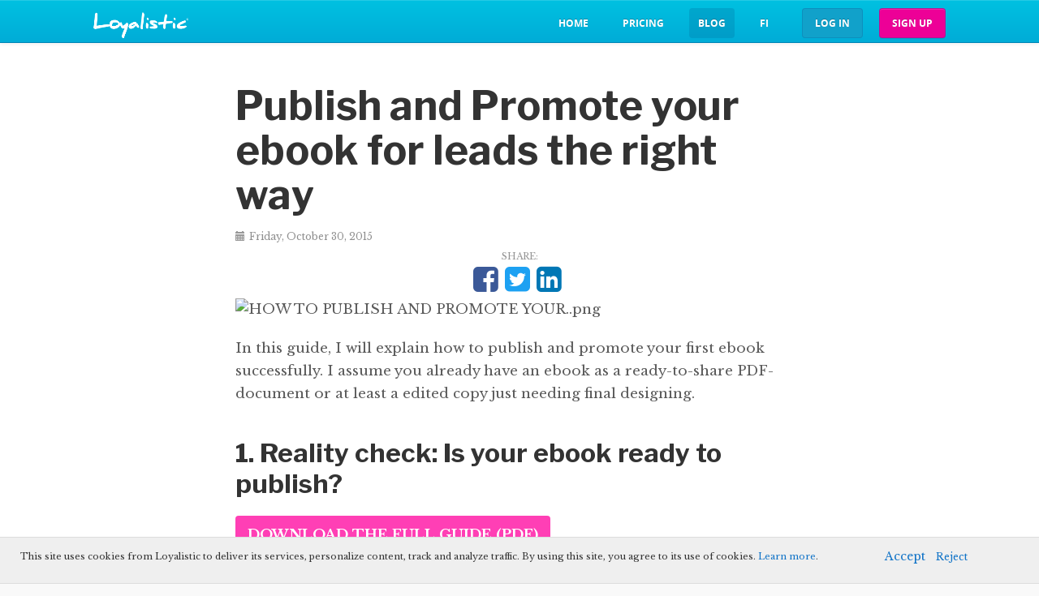

--- FILE ---
content_type: text/html; charset=utf-8
request_url: https://blog.loyalistic.com/en/publish-and-promote-your-ebook-for-leads-the-right-way
body_size: 13594
content:

<!DOCTYPE html>

<!--[if lt IE 7]>      <html class="no-js lt-ie9 lt-ie8 lt-ie7"> <![endif]-->
<!--[if IE 7]>         <html class="no-js lt-ie9 lt-ie8"> <![endif]-->
<!--[if IE 8]>         <html class="no-js lt-ie9"> <![endif]-->
<!--[if gt IE 8]><!-->
<html class="no-js" lang="en-US">
<!--<![endif]-->
<head>
	<meta charset="utf-8" />
	<meta http-equiv="X-UA-Compatible" content="IE=edge,chrome=1" />

	<meta name="viewport" content="width=device-width, initial-scale=1.0" />

	<link id="favicon1" rel="icon" href="/Content/icons/favicon.ico" type="image/ico" />
	<link id="favicon2" rel="shortcut icon" href="/Content/icons/favicon.ico" type="image/x-icon" />

	
	<meta name="description" content="Publish and Promote your ebook for leads the right way - Loyalistic Blog - How to attract and nurture loyal customers with your expertise" />
	<meta property="og:description" content="Publish and Promote your ebook for leads the right way - Loyalistic Blog - How to attract and nurture loyal customers with your expertise" />
	<meta property="og:image" content="https://cdn.getimageright.com/Media/loyalistic/81075_119b59ae-ff55-43a4-8e80-4a6ec8615c16.png?src=img" />
	<meta property="og:site_name" content="Loyalistic Blog" />
	<meta property="og:title" content="Publish and Promote your ebook for leads the right way" />
	<meta property="og:type" content="blog" />
	<meta property="og:url" content="http://blog.loyalistic.com/en/publish-and-promote-your-ebook-for-leads-the-right-way" />
	<meta property="twitter:description" content="Publish and Promote your ebook for leads the right way - Loyalistic Blog - How to attract and nurture loyal customers with your expertise" />
	<meta property="twitter:title" content="Publish and Promote your ebook for leads the right way" />
	<meta property="twitter:url" content="http://blog.loyalistic.com/en/publish-and-promote-your-ebook-for-leads-the-right-way" />

	

	<title>Publish and Promote your ebook for leads the right way - Loyalistic Blog</title>

	<link href="/bundles/fonts?v=QwDAm3grgYKXhKCa5TTTctXsh_upt_DlXcTutJ6wjy41" rel="stylesheet"/>

	<link href="/Content/css?v=szPABec8Pv_su0niCk-UiXw7iBLzXdhUIMiXdFMq3c81" rel="stylesheet"/>


	
	<link href="/Content/blog-styles?v=A_6Mt_zeaCt1z8a0GMh_Oyh80u0NjuHOjdS_P0SNxBc1" rel="stylesheet"/>



	<link href="//cdn.loyalistic.com/Styles/6/theme.min.css" rel="stylesheet" />


	<script type="text/javascript">
//<![CDATA[
var __jsnlog_configure = function (JL) {
JL.setOptions({"clientIP": "3.14.150.141",
"requestId": "5c4c2424-fe4e-4697-9a09-b985e70dab47",
"enabled": true,
"maxMessages": 2147483647});
}; try { __jsnlog_configure(JL); } catch(e) {};
//]]>
</script>
<script type="text/javascript" src="/Scripts/jsnlog.min.js"></script>


	<script src="/bundles/layout?v=p2yvYOMHEQjPjfbRw0F5lsGKQXi1L3H8KLV8zDJMsDE1"></script>

	<script src="/bundles/emaillink?v=_UnfqmxCS4dNaFU8NFEU4tL4w14-v9s2t14aATr4FRI1"></script>

    

	<link href="https://fonts.googleapis.com/css?family=Libre+Baskerville:400,700|Libre+Franklin:400,700|Open+Sans:300,400&display=swap" rel="stylesheet"> 

<!-- Google Tag Manager -->
<script>(function(w,d,s,l,i){w[l]=w[l]||[];w[l].push({'gtm.start':
new Date().getTime(),event:'gtm.js'});var f=d.getElementsByTagName(s)[0],
j=d.createElement(s),dl=l!='dataLayer'?'&l='+l:'';j.async=true;j.src=
'https://www.googletagmanager.com/gtm.js?id='+i+dl;f.parentNode.insertBefore(j,f);
})(window,document,'script','dataLayer','GTM-PRQQ7H');</script>
<!-- End Google Tag Manager -->

</head>
<body class="blog-body post-body">
	<!-- Google Tag Manager (noscript) -->
<noscript><iframe src="https://www.googletagmanager.com/ns.html?id=GTM-PRQQ7H"
height="0" width="0" style="display:none;visibility:hidden"></iframe></noscript>
<!-- End Google Tag Manager (noscript) -->
	<header class="masthead">
		<div class="container clearfix">
			<div class="logocontainer">
				<div style="float: left;"><a href="http://loyalistic.com" id="headerLogoLink"><img src="//cdn.loyalistic.com/Styles/6/logo.png" alt="Logo" class="logo" /></a></div>
<div id="topNavigationDiv" style="float: right;">
  	<ul id="navEnglish" class="nav nav-pills">
        <li role="presentation"><a href="https://loyalistic.com/en/">Home</a></li>
        <li role="presentation"><a href="https://loyalistic.com/en/pricing/">Pricing</a></li>
        <li role="presentation" id="blogLangEn"><a href="https://blog.loyalistic.com/en/">Blog</a></li>
        <li role="presentation" class="blogLangSelector" style="display: none;"><a href="https://blog.loyalistic.com/fi/">fi</a></li>
        <li role="presentation"><a class="btn btn-secondary" href="https://app.loyalistic.com/suite/">Log in</a></li>
      	<li role="presentation"><a class="btn btn-primary" href="https://app.loyalistic.com/suite/signup/">Sign up</a></li>
  	</ul>
  	<ul id="navFinnish" class="nav nav-pills" style="display: none;">
        <li role="presentation"><a href="https://loyalistic.com/fi/">Koti</a></li>
        <li role="presentation"><a href="https://loyalistic.com/fi/#pricing">Hinnasto</a></li>
        <li role="presentation" id="blogLangFi"><a href="https://blog.loyalistic.com/fi/">Blogi</a></li>
        <li role="presentation" class="blogLangSelector" style="display: none;"><a href="https://blog.loyalistic.com/en/">en</a></li>
        <li role="presentation"><a class="btn btn-secondary" href="https://app.loyalistic.com/suite/">Kirjaudu</a></li>
      	<li role="presentation"><a class="btn btn-primary" href="https://app.loyalistic.com/suite/signup/">Rekisteröidy</a></li>
	</ul>
</div>

			</div>
		</div>
	</header>
	<div class="container clearfix">
		

<header class="header">
	<div class="layoutSingleColumn">
<!-- Blog header -->	</div>
</header>
<section>
	<div class="content-area blog post layoutSingleColumn">
		

<article class="clearfix">
	<header>

			<h1>Publish and Promote your ebook for leads the right way</h1>
		<div class="date"><span class="glyphicon glyphicon-calendar" style="margin-right: 5px;"></span>Friday, October 30, 2015</div>

			<div class="shareOptions hidden-print">
				<div class="shareIcons">
					<div class="title" style="text-transform: uppercase">Share:</div>
<a class="shareIcon" target="_blank" href="http://www.facebook.com/sharer/sharer.php?u=http%3a%2f%2fblog.loyalistic.com%2fen%2fpublish-and-promote-your-ebook-for-leads-the-right-way%3futm_source%3dloyalistic%26utm_medium%3dsocial%26utm_campaign%3dblog_66&amp;title=Publish+and+Promote+your+ebook+for+leads+the+right+way"><i class="fa fa-facebook-square fa-3x" style="color: #3b5998;" title="Facebook"></i></a>
<a class="shareIcon" target="_blank" href="https://twitter.com/intent/tweet?text=Publish+and+Promote+your+ebook+for+leads+the+right+way&amp;url=http%3a%2f%2fblog.loyalistic.com%2fen%2fpublish-and-promote-your-ebook-for-leads-the-right-way%3futm_source%3dloyalistic%26utm_medium%3dsocial%26utm_campaign%3dblog_66"><i class="fa fa-twitter-square fa-3x" style="color: #1da1f2;" title="Twitter"></i></a>
<a class="shareIcon" target="_blank" href="https://www.linkedin.com/shareArticle?mini=true&amp;title=Publish+and+Promote+your+ebook+for+leads+the+right+way&amp;url=http%3a%2f%2fblog.loyalistic.com%2fen%2fpublish-and-promote-your-ebook-for-leads-the-right-way%3futm_source%3dloyalistic%26utm_medium%3dsocial%26utm_campaign%3dblog_66"><i class="fa fa-linkedin-square fa-3x" style="color: #0077b5;" title="LinkedIn"></i></a>


				</div>
			</div>
	</header>
	<div class="post-body">
		<p><img alt="HOW TO PUBLISH AND PROMOTE YOUR..png" height="570" src="https://cdn.getimageright.com/Media/loyalistic/81075_119b59ae-ff55-43a4-8e80-4a6ec8615c16.png?src=img" width="794" /></p>

<p>In this guide, I will explain how to publish and promote your first ebook successfully. I assume you already have an ebook as a ready-to-share PDF-document or at least a edited copy just needing final designing.</p>

<h2>1. Reality check: Is your ebook ready to publish?</h2>

<p><a href="http://oppaat.loyalistic.com/hp/how-to-publish-and-promote-ebook" style="text-decoration:none;display:inline-block;padding:10px 15px;border-radius:4px;-moz-border-radius:4px;-webkit-border-radius:4px;background-color:#ff3fb5;color:#ffffff;"><strong>DOWNLOAD THE FULL GUIDE (PDF)</strong></a></p>

<p>It’s always good to start with final quality assurance. You don’t want to end up sending updated ebook later on to your new leads, or feel embarrassed by rookie mistakes.</p>

<p>If you have written the copy yourself, I suggest you take few days of distance with your piece before putting a publisher’s hat on. It’s easier to be critical that way.</p>

<ul>
	<li>Are the title and content aligned? Does the ebook contain what it says on the tin?</li>
	<li>Is the story flowing smoothly and consistently? No unnecessary repetition? No wide gaps in the reasoning? All terms opened up when first used?</li>
	<li>Are the tone and style correct for your business and audience?</li>
	<li>Is the level of text appropriate for the target audience? Especially check that the piece is not written to other consultants or experts. It should be written to new customers who might have trouble understanding the basic concepts and terms.</li>
	<li>Is the text spellchecked?</li>
	<li>Does it feel like a professional advice or a sales pitch? A quick fix might be to replace your company name in most places with “We”.</li>
</ul>

<p>Check that the following elements are present:</p>

<p><strong>Title that sells: </strong>An ebook is sold by the title. The title should make people want it. Does it?</p>

<p><strong>Cover:</strong> A nice professional looking cover makes wonders to the success. If the ebook looks professional, it must be, right? You don’t have to be a designer or hire one to make a professional looking ebook cover if you use <a href="http://canva.com">canva.com</a>. It’s free and you only pay if you want to use their stock photos in your design. You can upload yours, or use free ones they offer. And their paid ones cost only $1 per use.</p>

<p><strong>Table of contents:</strong> Table of contents might be needed for a longer text. It helps the reader to understand how the text is structured. You will see if the text needs one when you read it through.</p>

<p><strong>Writer’s BIO: </strong>Introduce the writer with few sentences or more. Photo is always great. Your are selling the writer as a professional in the subject, but there needs to be a human side as well. This is what I use:</p>

<p><img alt="Writers-BIO..png" height="276" src="https://cdn.getimageright.com/Media/loyalistic/81078_84bf2db4-3305-4b76-9ac1-1db00c5ff85f.png?src=img" width="756" /></p>

<p><strong>Nicely designed pages:</strong> An ebook is a book (or a booklet). Many books are quite spartan, so no need to raise the bar too high. Spend a few moments to set margins, fonts, and spacings correct. And select nice fonts for headings. Those will get you far. Nobody is saying you shouldn’t design pages properly, just remember that they should not look like your regular marketing literature. So avoid your regular templates, and avoid putting your logo into too many places. It’s a book, not a brochure.</p>

<p><strong>Call-To-Action: </strong>You want the reader to do something. What is reasonable to ask? Should that be part of the content or in another graphical element such as a separate branded page or a Call-To-Action button? I would probably go for a two forked approach: have a call to action at the end of the text asking the reader to take action by doing what you are talking about in the text, e.g. start blogging. And have another graphical call-to-action within the product box that ask the reader to take an action towards buying the product.</p>

<p><strong>Your offering -page or box: </strong>The purpose of the ebook is to create leads, so you should not avoid selling altogether. But try to avoid selling in the content itself. You can separate the professional advice from selling with design. Introduce your offering in a separate area. A box or page with a different background colour that helps the reader see it as a separate content.&nbsp; You don’t need to avoid brand livery there. And a graphical call-to-action may be required to draw attention to the “sponsor’s agenda”.</p>

<p><strong>Contact information: </strong>Your ebook, once downloaded, gets separate from your website and landing page. It might be send to a friend or stored for months before found again. So it’s always good to have information of where to find you. A short introduction of the company is not bad thing to have, either. One solution is to create a back cover where to add the contact information and company introduction (think how you introduce the company on a press release or “we are hiring” ad).</p>

<h3>Making the PDF</h3>

<p>Making the publishing ready PDF is usually quite simple. If you have large images, select web resolution option in order to keep the file light. If the file starts to be many megabytes in size you might have a problem. Again no hard limit. It all depends of your design. Ebooks with plenty of images and graphics are huge.</p>

<p>Rename the pdf to something user friendly.</p>

<p><a href="http://oppaat.loyalistic.com/hp/how-to-publish-and-promote-ebook" style="text-decoration:none;display:inline-block;padding:10px 15px;border-radius:4px;-moz-border-radius:4px;-webkit-border-radius:4px;background-color:#ff3fb5;color:#ffffff;"><strong>DOWNLOAD THE FULL GUIDE (PDF)</strong></a></p>

<h2>2. Creating a landing page for your ebook.</h2>

<p>You need a landing page with a lead capture form, somewhere to store the leads and a thank you -page where leads are directed after they have submitted the form.</p>

<p><em>In <a href="https://app.loyalistic.com/suite/signup/Start?edition=pro">Loyalistic</a>, this is called Honeypot. Honeypot contains a landing page, a form, a list and a lead nurture program.</em></p>

<h2>Elements of the landing page</h2>

<ol>
	<li><strong>Landing Page template</strong> or design</li>
	<li><strong>Title</strong> that sells your ebook, that is obviously title of the ebook.</li>
	<li><strong>Copy that sells </strong>your ebook: Answer what the reader will get by downloading your free ebook. And remember she knows the price is really her privacy. You are asking her contact details, and you might call or send email. It has to be worth the trouble.</li>
	<li><strong>Image, preferably an image of the ebook cover. </strong>Open your ebook and take a screenshot of the page.</li>
	<li><strong>Lead Capture form</strong>: ask only the minimum you’ll need. Email, name and company are quite OK for business to business forms.</li>
	<li><strong>Submit-button that is irresistible to click</strong>: “Download your FREE ebook now” is quite typical high converting text. Most lead capture forms will take the reader to a thank you-page where they can download the ebook. So, yes, technically “download” on the form is bit incorrect. Don’t mind that. It’s usually good to have words such as “my” or “your” to make it look personal. “Now” on the other hand indicated they will get the ebook immediately and not by email few days later. “Free” might seem like unnecessary, but there are many companies selling content or arranging paid trainings, and they might not say the price up front. Thus saying your’s is “Free”, you are actually making it clear.</li>
</ol>

<h2>Elements, that DO NOT belong to a highly converting landing page:</h2>

<ol>
	<li><strong>Navigation: </strong>a landing page is meant to convert, not to be part of your website with plenty of distractions where a customer may get lost. So forget navigation with products, services, about us and so forth.</li>
	<li><strong>Fancy design: </strong>You are selling a free ebook. It shouldn’t be a hard sell requiring fancy design. Social media and emails are more and more used with mobile devices where fancy designs are usually more of a disadvantage than an advantage.</li>
	<li><strong>Multiple Call-To-Actions:</strong> A landing page is for converting traffic to leads. Period. An ebook requires one call-to-action: download it free now. There is no need to offer email subscription, link to your website and other options in the landing page. You might provide other options on the thank you -page or email nurturing.</li>
</ol>

<p>But a landing page is not alone enough. There also needs to be:</p>

<p><strong>Thank you -page: </strong>a page where the user is directed after submitting your lead capture form. This page will contain “Download”-button for actually downloading the ebook. This page can contain next steps, e.g. link to your web site. But you should not confuse the reader away from the download-button. She must first download it.</p>

<p><strong>Thank you -email: </strong>An automatically sent Thank You for downloading our ebook -email is always a good idea. You’ll remind that she downloaded the ebook and provide a link to download it again if she does not remember where she stored it.</p>

<p><strong>List where to store the leads:</strong> There needs to be a place where to store the leads, a list really.</p>

<p><em>If you are using <a href="https://app.loyalistic.com/suite/signup/Start?edition=pro">Loyalistic</a>, these are all created as part of the Honeypot wizard.</em></p>

<p><a href="http://oppaat.loyalistic.com/hp/how-to-publish-and-promote-ebook" style="text-decoration:none;display:inline-block;padding:10px 15px;border-radius:4px;-moz-border-radius:4px;-webkit-border-radius:4px;background-color:#ff3fb5;color:#ffffff;"><strong>DOWNLOAD THE FULL GUIDE (PDF)</strong></a></p>

<h2>3. Create a lead nurture program</h2>

<p>Now that you have created a landing page for your ebook, there is one important aspect to consider before you start promoting your ebook: What happens after the reader have downloaded your ebook?</p>

<p>The reader, now a lead, does not necessarily know much about your company or offering. She was after some information. She came directly from Google search or was lured from a social media to your site. She needed the information and progressed to get it. The way you had planned it. She now has your ebook but does not know you. Well, that is going to change.</p>

<p>Lead nurturing is a process of automated emails where you nurture the lead. What you should say?</p>

<p><strong>Introduce your company: </strong>The lead does not necessarily know anything about you. So brief introduction is always a good idea.</p>

<p><strong>Introduce the salesperson: </strong>Business is done human-to-human, so it’s also good to introduce your friendly and helpful salesperson.</p>

<p><strong>Ask action towards the next step: </strong>What would be the next step the lead would be willing to take, if asked?&nbsp; Try your product? Schedule a free survey? Just ask.</p>

<p><strong>Additional content:</strong> Do you have something else she might or should be interested?</p>

<p><strong>Questions: </strong>Short “one question” email is great for starting a conversation.</p>

<p>A lead nurture program is typically 1-4 emails long. The first email is send on the same or next day, and the last typically within 14 days in a long nurture program.</p>

<p>Send at least one email without branded template, as a plain text email, so that it looks like it is done manually. Typically this is the introduction of the salesperson.</p>

<p>Once you have set up nurturing, it’s time for final quality assurance and then start promoting your content.</p>

<h3>Quality Assurance: Before you start promoting</h3>

<p>You can usually publish a landing page, that is, make it open and do your testing against a real, working version. People will not find there unless there are links pointing to it. And there won’t be before you start to promote your landing page.</p>

<p>Open your landing page</p>

<ol>
	<li>Check you are happy with the URL. Although people will seldom need to type it in, they will see it in the browser’s address bar and it should feel natural. That is, no internal slang! <em>In Loyalistic, you can edit the URL on the Honeypot, and the path itself from Settings.&nbsp;</em></li>
	<li>Check that you page renders beautiful with all major browsers and mobile devices. <em>If you are using Loyalistic, they do, so you can skip this test.</em></li>
	<li>Check that the form works as intended. In Loyalistic, it does.</li>
	<li>Check thank you -page and -email texts one more time. As these sit behind your form, you are unlikely to spot problems unless you go past the form. <em>If you have used Loyalistic’s default texts, they are OK. No risks there.</em></li>
	<li>Check that the ebook downloads perfectly, and opens up nicely. It’s always good to check that your ebook wasn´t accidentally corrupted while you uploaded it. And check you really have the right final version. It’s quite common to upload a prerelease version and forget to change it. Or upload a prerelease version accidentally.</li>
	<li>Double check your lead nurture program’s emails.</li>
</ol>

<h2>4. Promote your ebook successfully</h2>

<p>Great ebook seldom sells itself. The success is dependent on how well you promote it. You need to drive traffic to your landing page.</p>

<h3>Blogging</h3>

<p>Create at least one blog post about the ebook. If you have done the ebook right, you may be able publish each section or chapter as a separate shortened blog post. Just remember to add Call-To-Action promoting your ebook at the end of each post. <em>In Loyalistic, you can create a Call-To-Action -button from the Honeypot page. Copy it then to your blog post.</em></p>

<p>Schedule posts so that they are published, let say, once a week starting today.</p>

<h3>Email</h3>

<p>Send email to your contacts to notify about your ebook. If you use our Email to Contacts -feature, you can do this in a minute.</p>

<p>You may have marketing lists that differ from your regular newsletter subscriber list. Update your subscribers with the newsletter, but others directly.</p>

<h3>Corporate Social Media Accounts</h3>

<p>Promote the landing page on your social media channels. Also share each blog post separately. Your post may have several good points or quotes to share. Schedule these with Buffer (<a href="http://bufferapp.com">bufferapp.com</a>), or share manually over several days.</p>

<p>How many times can you promote the same landing page or a blog post in social media depends of the social media and your normal activity there. If you have plenty of followers and are sharing lots of stuff anyway, you can promote your posts easily 4 times or more. On the other hand, if you have very small “fan base” and are updating basically only about your content, then it would look kind of stupid to have your wall or feed full of updates about the same post, wouldn´t it?</p>

<h3>Personal Social Media Accounts</h3>

<p>Relationships are really always human to human. And it’s especially true on B2B-selling and channels like Facebook and LinkedIn. Ask your team to share your ebook also through their channels. A personal touch is always the best. And it should be up to them to decide where and how. You have to explain how it will benefit them and your company. One important benefit is that they are showing themselves as thought leaders in their field by sharing content that is valuable for their audience.</p>

<p>LinkedIn is especially important channel in B2B-context. So help your team to understand the benefits of being active on network building and sharing your content.</p>

<p>For many, Facebook is still quite private with a few business friends, but that’s changing. In Facebook you can organise your contacts to keep friends as friends, and business contacts as acquittances. When you post an update, you can select the audience, e.g. Friends or Friends and Acquittances.</p>

<h3>Newsletter</h3>

<p>Newsletter is obviously one good way to promote your ebook to your subscribers. You can promote it directly, that is, you promote the landing page. Or you can promote it indirectly with a shortened version of a blog post. If they find your text interesting, they will read more on the blog and finally read even more by downloading your ebook.</p>

<p>Remember to add a Call-To-Action button.</p>

<h3>Link from your website</h3>

<p>Ebook is a great way to capture leads from your website visitors. So remember to promote the ebook there as well. <em>You can create a trackable link with Loyalistic Call-To-Action tool.</em></p>

<p>Your website is not a library though. If you have many ebooks, you should decide which you really want to promote on your website. You don’t want your customer start reading all your ebooks and get more confused, rather just one that your sales can get contact details and start selling. If you ebooks are about different offering, then you might not have a problem. But if they are mostly about the same offering, then you have to decide which ones are appropriate for the customer’s journey when she is on your website, which will be quite late on her purchase process.</p>

<h3>Link from email signatures</h3>

<p>Ask your team and sales to put a link to your ebook also to their email signatures.&nbsp;</p>

<p><em>You can create trackable links with <a href="https://app.loyalistic.com/suite/signup/Start?edition=pro">Loyalistic</a> Call-To-Action tool to track if is it worth having links in signatures, or even track it for each employee separately.</em></p>

<h3>QR-coded link on printed materials</h3>

<p>The Call-To-Action tool also allows you to create a QR-code that you can add to your printed materials, rollups or presentations. People can scan the QR-code with their smartphone and it will take them to your landing page. &nbsp; &nbsp;</p>

<p><a href="http://oppaat.loyalistic.com/hp/how-to-publish-and-promote-ebook" style="text-decoration:none;display:inline-block;padding:10px 15px;border-radius:4px;-moz-border-radius:4px;-webkit-border-radius:4px;background-color:#ff3fb5;color:#ffffff;"><strong>DOWNLOAD THE FULL GUIDE (PDF)</strong></a></p>

<hr />
<table border="0" cellpadding="10" cellspacing="1">
	<tbody>
		<tr>
			<td style="height:200px; width:200px"><img alt="Antti Pietilä" src="//cdn.getimageright.com/Media/loyalistic/74678_085c7cf9-031f-4a0b-a9cc-7ff736e3a8ef.png?src=img" style="height:175px; width:175px" /></td>
			<td style="vertical-align:top">
			<p><strong>Written by Antti Pietilä</strong></p>

			<p>Antti is the founder and CEO at Loyalistic (Simple Content Marketing Software for B2B Companies) who loves to help SaaS-companies to grow at Software Entrepreneurs (<a href="http://twitter.com/ohjelmisto_ry">@ohjelmisto_ry</a>) and cycle. Say hello to him anytime <a href="http://twitter.com/anttipietila" target="_blank">@anttipietila</a>.</p>

			<p><a href="https://twitter.com/anttipietila">Follow @anttipietila</a></p>
			</td>
		</tr>
	</tbody>
</table>

	</div>
	<div class="post-footer hidden-print">

			<div class="shareOptions hidden-print">
				<div class="shareIcons">
					<div class="title" style="text-transform: uppercase">Share:</div>
<a class="shareIcon" target="_blank" href="http://www.facebook.com/sharer/sharer.php?u=http%3a%2f%2fblog.loyalistic.com%2fen%2fpublish-and-promote-your-ebook-for-leads-the-right-way%3futm_source%3dloyalistic%26utm_medium%3dsocial%26utm_campaign%3dblog_66&amp;title=Publish+and+Promote+your+ebook+for+leads+the+right+way"><i class="fa fa-facebook-square fa-3x" style="color: #3b5998;" title="Facebook"></i></a>
<a class="shareIcon" target="_blank" href="https://twitter.com/intent/tweet?text=Publish+and+Promote+your+ebook+for+leads+the+right+way&amp;url=http%3a%2f%2fblog.loyalistic.com%2fen%2fpublish-and-promote-your-ebook-for-leads-the-right-way%3futm_source%3dloyalistic%26utm_medium%3dsocial%26utm_campaign%3dblog_66"><i class="fa fa-twitter-square fa-3x" style="color: #1da1f2;" title="Twitter"></i></a>
<a class="shareIcon" target="_blank" href="https://www.linkedin.com/shareArticle?mini=true&amp;title=Publish+and+Promote+your+ebook+for+leads+the+right+way&amp;url=http%3a%2f%2fblog.loyalistic.com%2fen%2fpublish-and-promote-your-ebook-for-leads-the-right-way%3futm_source%3dloyalistic%26utm_medium%3dsocial%26utm_campaign%3dblog_66"><i class="fa fa-linkedin-square fa-3x" style="color: #0077b5;" title="LinkedIn"></i></a>


				</div>
			</div>
		<div class="clear"></div>
	</div>
</article>
		<div class="backLinkContainer clearfix hidden-print">

			<a href="/en">Back to the front page</a>


		</div>
		<div class="postBrowser clearfix hidden-print">

				<div class="browsePrev" style="">
					<a href="how-to-qualify-inbound-leads-how-do-you-qualify-if-you-should-not-qualify">
						<i class="fa fa-chevron-left" aria-hidden="true"></i>
						<span>How to qualify inbound leads: how do you qualify, if you should not qualify?</span>
					</a>
				</div>
				<div class="browseNext">
					<a href="loyal-customers-are-wife-or-husband-material">
						<span>Loyal customers are wife or husband material</span>
						<i class="fa fa-chevron-right" aria-hidden="true"></i>
					</a>
				</div>		</div>
	</div>
	<aside class="side-area layoutSingleColumn">
		<div id="relatedPostsPlaceholder" class="relatedposts" style="display: none;">
</div>
<div class="blog-sidebar hidden-print">
	<div class="archive">
		<h2 class="blog-aside-header">Archive</h2>
<ul class="basic-list">
    <li class="archive-list-item" style="display:none;">
        <a href="/en/2024/3" title="March 2024 (2)">March 2024 (2)</a>
    </li>
    <li class="archive-list-item" style="display:none;">
        <a href="/en/2021/8" title="August 2021 (1)">August 2021 (1)</a>
    </li>
    <li class="archive-list-item" style="display:none;">
        <a href="/en/2021/3" title="March 2021 (1)">March 2021 (1)</a>
    </li>
    <li class="archive-list-item" style="display:none;">
        <a href="/en/2019/10" title="October 2019 (1)">October 2019 (1)</a>
    </li>
    <li class="archive-list-item" style="display:none;">
        <a href="/en/2019/1" title="January 2019 (2)">January 2019 (2)</a>
    </li>
    <li class="archive-list-item" style="display:none;">
        <a href="/en/2018/11" title="November 2018 (1)">November 2018 (1)</a>
    </li>
    <li class="archive-list-item" style="display:none;">
        <a href="/en/2018/9" title="September 2018 (2)">September 2018 (2)</a>
    </li>
    <li class="archive-list-item" style="display:none;">
        <a href="/en/2018/4" title="April 2018 (2)">April 2018 (2)</a>
    </li>
    <li class="archive-list-item" style="display:none;">
        <a href="/en/2018/1" title="January 2018 (1)">January 2018 (1)</a>
    </li>
    <li class="archive-list-item" style="display:none;">
        <a href="/en/2017/10" title="October 2017 (2)">October 2017 (2)</a>
    </li>
    <li class="archive-list-item" style="display:none;">
        <a href="/en/2017/6" title="June 2017 (2)">June 2017 (2)</a>
    </li>
    <li class="archive-list-item" style="display:none;">
        <a href="/en/2017/3" title="March 2017 (1)">March 2017 (1)</a>
    </li>
    <li class="archive-list-item" style="display:none;">
        <a href="/en/2016/11" title="November 2016 (1)">November 2016 (1)</a>
    </li>
    <li class="archive-list-item" style="display:none;">
        <a href="/en/2016/2" title="February 2016 (1)">February 2016 (1)</a>
    </li>
    <li class="archive-list-item" style="display:none;">
        <a href="/en/2016/1" title="January 2016 (6)">January 2016 (6)</a>
    </li>
    <li class="archive-list-item" style="display:none;">
        <a href="/en/2015/12" title="December 2015 (1)">December 2015 (1)</a>
    </li>
    <li class="archive-list-item" style="display:none;">
        <a href="/en/2015/11" title="November 2015 (2)">November 2015 (2)</a>
    </li>
    <li class="archive-list-item" style="display:none;">
        <a href="/en/2015/10" title="October 2015 (2)">October 2015 (2)</a>
    </li>
    <li class="archive-list-item" style="display:none;">
        <a href="/en/2015/4" title="April 2015 (2)">April 2015 (2)</a>
    </li>
    <li class="archive-list-item" style="display:none;">
        <a href="/en/2015/2" title="February 2015 (1)">February 2015 (1)</a>
    </li>
    <li class="archive-list-item" style="display:none;">
        <a href="/en/2015/1" title="January 2015 (1)">January 2015 (1)</a>
    </li>
    <li class="archive-list-item" style="display:none;">
        <a href="/en/2014/10" title="October 2014 (1)">October 2014 (1)</a>
    </li>
    <li class="archive-list-item" style="display:none;">
        <a href="/en/2014/8" title="August 2014 (1)">August 2014 (1)</a>
    </li>
    <li class="archive-list-item" style="display:none;">
        <a href="/en/2013/3" title="March 2013 (1)">March 2013 (1)</a>
    </li>
    <li class="archive-list-item" style="display:none;">
        <a href="/en/2012/10" title="October 2012 (2)">October 2012 (2)</a>
    </li>
    <li class="archive-list-item" style="display:none;">
        <a href="/en/2012/3" title="March 2012 (1)">March 2012 (1)</a>
    </li>
    <li class="archive-list-item" style="display:none;">
        <a href="/en/2012/1" title="January 2012 (2)">January 2012 (2)</a>
    </li>
    <li id="show-all"><a href="#">Show older</a></li>
</ul>
<script>
    $(".archive-list-item").slice(0, 5).show();
    $("#show-all a").click(function (e) { e.preventDefault(); $("li:hidden").slideToggle("fast"); $("#show-all").hide(); });
</script>
	</div>
	<div class="categories">
		<h2 class="blog-aside-header">Categories</h2>
<ul class="basic-list">
        <li>
            <a href="/en/category/billing_and_plans">Billing and Plans</a>
        </li>
        <li>
            <a href="/en/category/content_marketing">content marketing</a>
        </li>
        <li>
            <a href="/en/category/email_marketing">email marketing</a>
        </li>
        <li>
            <a href="/en/category/emails">Emails</a>
        </li>
        <li>
            <a href="/en/category/going_international">going international</a>
        </li>
        <li>
            <a href="/en/category/how_to">How To</a>
        </li>
        <li>
            <a href="/en/category/inbound_marketing">inbound marketing</a>
        </li>
        <li>
            <a href="/en/category/loyalistic">Loyalistic</a>
        </li>
        <li>
            <a href="/en/category/seo">SEO</a>
        </li>
        <li>
            <a href="/en/category/settings">Settings</a>
        </li>
        <li>
            <a href="/en/category/social_media">social media</a>
        </li>
</ul>

	</div>
	
	<div class="subscribe-rss">
		<span class="rss-feed">
			<span class="fa fa-rss-square fa-2x"></span> <a href="/en/RssFeed/!">Subscribe RSS Feed</a>
		</span>
	</div>
</div>

	<script type="text/javascript">
		$(document).ready(function () {
			var url = "RelatedPosts/!?id=publish-and-promote-your-ebook-for-leads-the-right-way";

			$.ajax({
				url: url,
				type: "GET",
				dataType: "html"
			}).done(function (html) {
					$("#relatedPostsPlaceholder").html(html);
					$("#relatedPostsPlaceholder").show();
			}).fail(function (xhr, textStatus, errorThrown) {
			});

		});
	</script>

	</aside>
</section>

	</div>
	<footer id="footer">
		
	</footer>

				<div id="subscribeWidget" class="promote slideonscroll brc option1" style="display:none;" data-subscribeid="7">
					<div class="field">
<form action="/Subscription/Subscribe/!" id="SubscribeForm" method="post"><input name="__RequestVerificationToken" type="hidden" value="rO_4PUP1tsUEZfed3xyuQ3c-pMnfWoxUiZKlMxd992IYJmrT4zzpWOZnPF5PHxMeyG8OPn1kcxzDtYv_TXwFe3LDPFgIZUIjFyqXJvDuyQQ1" />							<label for="subscribesEmailField">Subscribe to our blog</label>
							<input type="hidden" name="ContactListID" value="177" />
							<input type="email" name="Email" id="subscribesEmailField" />
							<input type="submit" class="btn" value="Subscribe" />
</form>					</div>
					<i class="fa fa-times fa-2x promoteclose"></i>
				</div>
				<script type="text/javascript">
				var subscribeCookieName = "subscribewidget7";
				</script>
<script src="/bundles/promote?v=gjyC9qOvf9e-XKYgbY1p8ESNM-h56HHtGEdoVruLE9k1"></script>
				<script type="text/javascript">
					// Do the POST.
					$(document).ready(function () {
						var form = $('#SubscribeForm');
						form.submit(function (e) {
							var data = form.serialize();
							$.post(form.attr("action"), data, function (result, status) {
								if (result.Result == "Success") {
									ConfirmSubscription();
								}
							}, "json");
							e.preventDefault();
						});
					});
				</script>


	<script type="text/javascript" async src="//platform.twitter.com/widgets.js"></script>

	
	<div class="modal fade" tabindex="-1" role="dialog" id="largeImageModal">
	<div class="modal-dialog modal-lg" role="document" style="width: auto; max-width: 95%;">
		<div class="modal-content" style="display: inline-block;">
			<div class="modal-body" style="padding: 0;">
				<img src="" id="largeImageModalImage" />
			</div>
		</div>
	</div>
</div>
<script src="/bundles/js/blogscripts?v=lcvnLlvbn8bX560xqF0feIGt0g20XmY-MNVv19pPiC41"></script>



	<script>
  var url = document.location.href;
  
  if(url.indexOf("blog.loyalistic.com/en") > -1
    && document.getElementById("headerLogoLink") != null) {
    document.getElementById("headerLogoLink").setAttribute("href", "//blog.loyalistic.com/en/");
    document.getElementById("navEnglish").style.display = "";
    document.getElementById("navFinnish").style.display = "none";
    document.getElementById("blogLangEn").classList.add("active");
  }
  else if(url.indexOf("blog.loyalistic.com/fi") > -1
    && document.getElementById("headerLogoLink") != null) {
    document.getElementById("headerLogoLink").setAttribute("href", "//blog.loyalistic.com/fi/");
    document.getElementById("navEnglish").style.display = "none";
    document.getElementById("navFinnish").style.display = "";
    document.getElementById("blogLangFi").classList.add("active");
  }
  
  let blogLangSelectors = document.getElementsByClassName("blogLangSelector");
  
  for(let i = 0;  i < blogLangSelectors.length; i++) {
    if(url.indexOf("blog.loyalistic.com") > -1) {
      blogLangSelectors[i].style.display = "";
    }
  }

  if(url.indexOf("/kohti-digitaalista-palveluliiketoimintaa") > -1) {
    $("#Contact_ZipCode").parent().hide();
    $("#Contact_City").parent().hide();
    $("label[for='Contact_Address']").text("Mahdollinen promokoodi");
  }
  
</script>
<script src="https://apis.google.com/js/platform.js"></script>

<script id="LoyalisticCookieBarScript" src="https://oppaat.loyalistic.com/tracking/cookiebar/?location=bottom&theme=lightgray"></script>
</body>
</html>


--- FILE ---
content_type: text/html; charset=utf-8
request_url: https://oppaat.loyalistic.com/Tracking/CookieBarContent
body_size: 396
content:


<div id="LoyalisticCookieBar">
		<p>
			This site uses cookies from Loyalistic to deliver its services, personalize content, track and analyze traffic. By using this site, you agree to its use of cookies. <a href="http://oppaat.loyalistic.com/PrivacyPolicy#cookies">Learn more</a>.
		</p>
	<a id="LoyalisticCookieBarAcceptButton" href="#">Accept</a>
	<a id="LoyalisticCookieBarRejectButton" href="#">Reject</a>
</div>


--- FILE ---
content_type: text/html; charset=utf-8
request_url: https://blog.loyalistic.com/en/RelatedPosts/!?id=publish-and-promote-your-ebook-for-leads-the-right-way
body_size: -87
content:
	 


--- FILE ---
content_type: text/css; charset=utf-8
request_url: https://blog.loyalistic.com/bundles/fonts?v=QwDAm3grgYKXhKCa5TTTctXsh_upt_DlXcTutJ6wjy41
body_size: 2850
content:
@font-face{font-family:'Open Sans Condensed';font-style:normal;font-weight:300;src:url(/Content/fonts/Open_Sans/opensans-condlight-webfont.eot);src:url(/Content/fonts/Open_Sans/opensans-condlight-webfont.eot?#iefix) format('embedded-opentype'),url(/Content/fonts/Open_Sans/opensans-condlight-webfont.woff2) format('woff2'),url(/Content/fonts/Open_Sans/opensans-condlight-webfont.woff) format('woff'),url(/Content/fonts/Open_Sans/opensans-condlight-webfont.ttf) format('truetype'),url(/Content/fonts/Open_Sans/opensans-condlight-webfont.svg#open_sanscondensed_light) format('svg')}@font-face{font-family:'Open Sans';font-style:italic;font-weight:400;src:url(/Content/fonts/Open_Sans/opensans-italic-webfont.eot);src:url(/Content/fonts/Open_Sans/opensans-italic-webfont.eot?#iefix) format('embedded-opentype'),url(/Content/fonts/Open_Sans/opensans-italic-webfont.woff2) format('woff2'),url(/Content/fonts/Open_Sans/opensans-italic-webfont.woff) format('woff'),url(/Content/fonts/Open_Sans/opensans-italic-webfont.ttf) format('truetype'),url(/Content/fonts/Open_Sans/opensans-italic-webfont.svg#open_sansitalic) format('svg')}@font-face{font-family:'Open Sans';font-style:normal;font-weight:400;src:url(/Content/fonts/Open_Sans/opensans-regular-webfont.eot);src:url(/Content/fonts/Open_Sans/opensans-regular-webfont.eot?#iefix) format('embedded-opentype'),url(/Content/fonts/Open_Sans/opensans-regular-webfont.woff2) format('woff2'),url(/Content/fonts/Open_Sans/opensans-regular-webfont.woff) format('woff'),url(/Content/fonts/Open_Sans/opensans-regular-webfont.ttf) format('truetype'),url(/Content/fonts/Open_Sans/opensans-regular-webfont.svg#open_sansregular) format('svg')}@font-face{font-family:'Open Sans';font-style:normal;font-weight:300;src:url(/Content/fonts/Open_Sans/opensans-light-webfont.eot);src:url(/Content/fonts/Open_Sans/opensans-light-webfont.eot?#iefix) format('embedded-opentype'),url(/Content/fonts/Open_Sans/opensans-light-webfont.woff2) format('woff2'),url(/Content/fonts/Open_Sans/opensans-light-webfont.woff) format('woff'),url(/Content/fonts/Open_Sans/opensans-light-webfont.ttf) format('truetype'),url(/Content/fonts/Open_Sans/opensans-light-webfont.svg#open_sanslight) format('svg')}@font-face{font-family:'Open Sans';font-style:normal;font-weight:700;src:url(/Content/fonts/Open_Sans/opensans-bold-webfont.eot);src:url(/Content/fonts/Open_Sans/opensans-bold-webfont.eot?#iefix) format('embedded-opentype'),url(/Content/fonts/Open_Sans/opensans-bold-webfont.woff2) format('woff2'),url(/Content/fonts/Open_Sans/opensans-bold-webfont.woff) format('woff'),url(/Content/fonts/Open_Sans/opensans-bold-webfont.ttf) format('truetype'),url(/Content/fonts/Open_Sans/opensans-bold-webfont.svg#open_sansbold) format('svg')}@font-face{font-family:'Lato';font-style:normal;font-weight:700;src:local('Lato Black'),local('Lato-Black'),url(/Content/fonts/Lato/lato-700.woff2) format('woff2'),url(/Content/fonts/Lato/lato-700.woff) format('woff')}

--- FILE ---
content_type: text/css
request_url: https://oppaat.loyalistic.com/Content/CookieBar/CookieBar.css
body_size: 392
content:
#LoyalisticCookieBar {
	background: #EFEFEF;
	border-top: 1px solid #ddd;
	border-bottom: 1px solid #ddd;
	color: #333;
	left: 0;
	margin: 0;
	position: fixed;
	width: 100%;
	z-index: 9999;
	font-size: 11px;
	line-height: 16px;
	padding: 15px 20px;
	-webkit-box-sizing: border-box;
	-moz-box-sizing: border-box;
	box-sizing: border-box;
}

#LoyalisticCookieBarContent {
}

#LoyalisticCookieBar p {
	color: #333;
	float: left;
	display: inline;
	width: 80%;
}

#LoyalisticCookieBar a {
	color: #1073C7;
}

#LoyalisticCookieBarAcceptButton,
#LoyalisticCookieBarRejectButton {
	display: inline;
	max-width: 250px;
	padding: 8px 0;
	line-height: 16px;
	font-size: 14px;
	margin-left: 10px;
}

#LoyalisticCookieBarRejectButton {
	font-size: 12px;
}

#LoyalisticCookieBar.loyalistic {
	margin: 0;
	border-color: #7497A0;
	background: #F6FDFF;
	color: #6F99A5;
}

#LoyalisticCookieBar.lightgray {
	background-color: #EFEFEF;
	border-color: #ddd;
	color: #333;
}

LoyalisticCookieBar.lightgray p {
	color: #333;
}

#LoyalisticCookieBar.darkgray {
	background-color: #2B2B2B;
	border-color: #000;
	color: #A5A5A5;
}

	#LoyalisticCookieBar.darkgray a {
		color: #FFF;
	}

	#LoyalisticCookieBar.darkgray p {
		color: #A5A5A5;
	}
